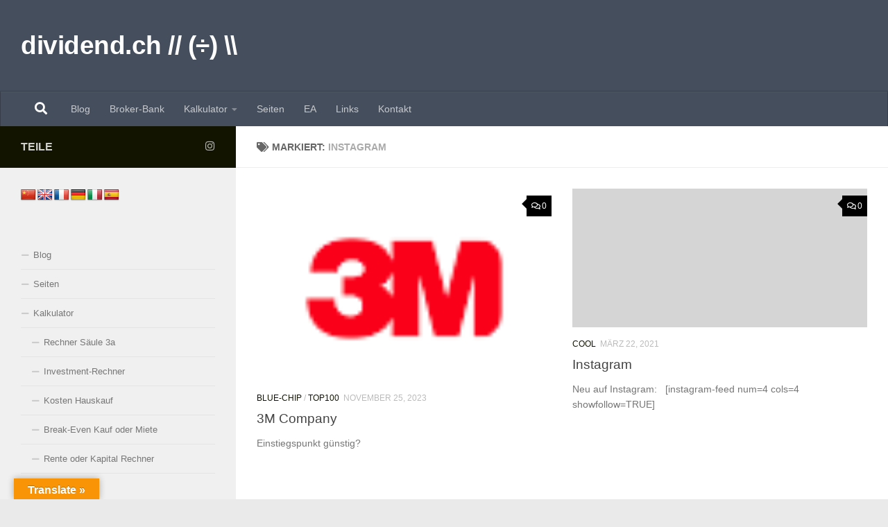

--- FILE ---
content_type: text/html; charset=UTF-8
request_url: https://dividend.ch/tag/instagram/
body_size: 12301
content:
<!DOCTYPE html>
<html class="no-js" lang="de-CH">
<head>
  <meta charset="UTF-8">
  <meta name="viewport" content="width=device-width, initial-scale=1.0">
  <link rel="profile" href="https://gmpg.org/xfn/11" />
  <link rel="pingback" href="https://dividend.ch/xmlrpc.php">

  <meta name='robots' content='index, follow, max-image-preview:large, max-snippet:-1, max-video-preview:-1' />
<script>document.documentElement.className = document.documentElement.className.replace("no-js","js");</script>

	<!-- This site is optimized with the Yoast SEO plugin v26.7 - https://yoast.com/wordpress/plugins/seo/ -->
	<title>Instagram Archive - dividend.ch // (÷) \\</title>
	<link rel="canonical" href="https://dividend.ch/tag/instagram/" />
	<meta property="og:locale" content="de_DE" />
	<meta property="og:type" content="article" />
	<meta property="og:title" content="Instagram Archive - dividend.ch // (÷) \\" />
	<meta property="og:url" content="https://dividend.ch/tag/instagram/" />
	<meta property="og:site_name" content="dividend.ch // (÷) \\" />
	<meta property="og:image" content="https://dividend.ch/wp-content/uploads/2021/03/cropped-logo.png" />
	<meta property="og:image:width" content="512" />
	<meta property="og:image:height" content="512" />
	<meta property="og:image:type" content="image/png" />
	<meta name="twitter:card" content="summary_large_image" />
	<script type="application/ld+json" class="yoast-schema-graph">{"@context":"https://schema.org","@graph":[{"@type":"CollectionPage","@id":"https://dividend.ch/tag/instagram/","url":"https://dividend.ch/tag/instagram/","name":"Instagram Archive - dividend.ch // (÷) \\\\","isPartOf":{"@id":"https://dividend.ch/#website"},"primaryImageOfPage":{"@id":"https://dividend.ch/tag/instagram/#primaryimage"},"image":{"@id":"https://dividend.ch/tag/instagram/#primaryimage"},"thumbnailUrl":"https://dividend.ch/wp-content/uploads/2023/11/Screenshot-2023-11-25-172616.png","breadcrumb":{"@id":"https://dividend.ch/tag/instagram/#breadcrumb"},"inLanguage":"de-CH"},{"@type":"ImageObject","inLanguage":"de-CH","@id":"https://dividend.ch/tag/instagram/#primaryimage","url":"https://dividend.ch/wp-content/uploads/2023/11/Screenshot-2023-11-25-172616.png","contentUrl":"https://dividend.ch/wp-content/uploads/2023/11/Screenshot-2023-11-25-172616.png","width":84,"height":55},{"@type":"BreadcrumbList","@id":"https://dividend.ch/tag/instagram/#breadcrumb","itemListElement":[{"@type":"ListItem","position":1,"name":"Startseite","item":"https://dividend.ch/"},{"@type":"ListItem","position":2,"name":"Instagram"}]},{"@type":"WebSite","@id":"https://dividend.ch/#website","url":"https://dividend.ch/","name":"dividend.ch","description":"Teilen | Dividieren","publisher":{"@id":"https://dividend.ch/#organization"},"potentialAction":[{"@type":"SearchAction","target":{"@type":"EntryPoint","urlTemplate":"https://dividend.ch/?s={search_term_string}"},"query-input":{"@type":"PropertyValueSpecification","valueRequired":true,"valueName":"search_term_string"}}],"inLanguage":"de-CH"},{"@type":"Organization","@id":"https://dividend.ch/#organization","name":"dividend.ch","url":"https://dividend.ch/","logo":{"@type":"ImageObject","inLanguage":"de-CH","@id":"https://dividend.ch/#/schema/logo/image/","url":"https://dividend.ch/wp-content/uploads/2021/03/cropped-logo-1-dKopie-1-e1614874980284.png","contentUrl":"https://dividend.ch/wp-content/uploads/2021/03/cropped-logo-1-dKopie-1-e1614874980284.png","width":99,"height":99,"caption":"dividend.ch"},"image":{"@id":"https://dividend.ch/#/schema/logo/image/"}}]}</script>
	<!-- / Yoast SEO plugin. -->


<link rel='dns-prefetch' href='//translate.google.com' />
<link rel='dns-prefetch' href='//www.googletagmanager.com' />
<link rel='dns-prefetch' href='//pagead2.googlesyndication.com' />
<link rel="alternate" type="application/rss+xml" title="dividend.ch // (÷) \\  &raquo; Feed" href="https://dividend.ch/feed/" />
<link rel="alternate" type="application/rss+xml" title="dividend.ch // (÷) \\  &raquo; Kommentar-Feed" href="https://dividend.ch/comments/feed/" />
<link rel="alternate" type="application/rss+xml" title="dividend.ch // (÷) \\  &raquo; Instagram Schlagwort-Feed" href="https://dividend.ch/tag/instagram/feed/" />
<style id='wp-img-auto-sizes-contain-inline-css'>
img:is([sizes=auto i],[sizes^="auto," i]){contain-intrinsic-size:3000px 1500px}
/*# sourceURL=wp-img-auto-sizes-contain-inline-css */
</style>
<style id='wp-emoji-styles-inline-css'>

	img.wp-smiley, img.emoji {
		display: inline !important;
		border: none !important;
		box-shadow: none !important;
		height: 1em !important;
		width: 1em !important;
		margin: 0 0.07em !important;
		vertical-align: -0.1em !important;
		background: none !important;
		padding: 0 !important;
	}
/*# sourceURL=wp-emoji-styles-inline-css */
</style>
<link rel='stylesheet' id='contact-form-7-css' href='https://dividend.ch/wp-content/plugins/contact-form-7/includes/css/styles.css?ver=6.1.4' media='all' />
<link rel='stylesheet' id='google-language-translator-css' href='https://dividend.ch/wp-content/plugins/google-language-translator/css/style.css?ver=6.0.20' media='' />
<link rel='stylesheet' id='glt-toolbar-styles-css' href='https://dividend.ch/wp-content/plugins/google-language-translator/css/toolbar.css?ver=6.0.20' media='' />
<link rel='stylesheet' id='hueman-main-style-css' href='https://dividend.ch/wp-content/themes/hueman/assets/front/css/main.min.css?ver=3.7.27' media='all' />
<style id='hueman-main-style-inline-css'>
body { font-family:Arial, sans-serif;font-size:0.88rem }@media only screen and (min-width: 720px) {
        .nav > li { font-size:0.88rem; }
      }.boxed #wrapper, .container-inner { max-width: 1377px; }@media only screen and (min-width: 720px) {
                .boxed .desktop-sticky {
                  width: 1377px;
                }
              }::selection { background-color: #121400; }
::-moz-selection { background-color: #121400; }a,a>span.hu-external::after,.themeform label .required,#flexslider-featured .flex-direction-nav .flex-next:hover,#flexslider-featured .flex-direction-nav .flex-prev:hover,.post-hover:hover .post-title a,.post-title a:hover,.sidebar.s1 .post-nav li a:hover i,.content .post-nav li a:hover i,.post-related a:hover,.sidebar.s1 .widget_rss ul li a,#footer .widget_rss ul li a,.sidebar.s1 .widget_calendar a,#footer .widget_calendar a,.sidebar.s1 .alx-tab .tab-item-category a,.sidebar.s1 .alx-posts .post-item-category a,.sidebar.s1 .alx-tab li:hover .tab-item-title a,.sidebar.s1 .alx-tab li:hover .tab-item-comment a,.sidebar.s1 .alx-posts li:hover .post-item-title a,#footer .alx-tab .tab-item-category a,#footer .alx-posts .post-item-category a,#footer .alx-tab li:hover .tab-item-title a,#footer .alx-tab li:hover .tab-item-comment a,#footer .alx-posts li:hover .post-item-title a,.comment-tabs li.active a,.comment-awaiting-moderation,.child-menu a:hover,.child-menu .current_page_item > a,.wp-pagenavi a{ color: #121400; }input[type="submit"],.themeform button[type="submit"],.sidebar.s1 .sidebar-top,.sidebar.s1 .sidebar-toggle,#flexslider-featured .flex-control-nav li a.flex-active,.post-tags a:hover,.sidebar.s1 .widget_calendar caption,#footer .widget_calendar caption,.author-bio .bio-avatar:after,.commentlist li.bypostauthor > .comment-body:after,.commentlist li.comment-author-admin > .comment-body:after{ background-color: #121400; }.post-format .format-container { border-color: #121400; }.sidebar.s1 .alx-tabs-nav li.active a,#footer .alx-tabs-nav li.active a,.comment-tabs li.active a,.wp-pagenavi a:hover,.wp-pagenavi a:active,.wp-pagenavi span.current{ border-bottom-color: #121400!important; }.sidebar.s2 .post-nav li a:hover i,
.sidebar.s2 .widget_rss ul li a,
.sidebar.s2 .widget_calendar a,
.sidebar.s2 .alx-tab .tab-item-category a,
.sidebar.s2 .alx-posts .post-item-category a,
.sidebar.s2 .alx-tab li:hover .tab-item-title a,
.sidebar.s2 .alx-tab li:hover .tab-item-comment a,
.sidebar.s2 .alx-posts li:hover .post-item-title a { color: #000000; }
.sidebar.s2 .sidebar-top,.sidebar.s2 .sidebar-toggle,.post-comments,.jp-play-bar,.jp-volume-bar-value,.sidebar.s2 .widget_calendar caption{ background-color: #000000; }.sidebar.s2 .alx-tabs-nav li.active a { border-bottom-color: #000000; }
.post-comments::before { border-right-color: #000000; }
      .is-scrolled #header #nav-mobile { background-color: #454e5c; background-color: rgba(69,78,92,0.90) }body { background-color: #eaeaea; }
/*# sourceURL=hueman-main-style-inline-css */
</style>
<link rel='stylesheet' id='hueman-font-awesome-css' href='https://dividend.ch/wp-content/themes/hueman/assets/front/css/font-awesome.min.css?ver=3.7.27' media='all' />
<link rel='stylesheet' id='tablepress-default-css' href='https://dividend.ch/wp-content/plugins/tablepress/css/build/default.css?ver=3.2.6' media='all' />
<script src="https://dividend.ch/wp-includes/js/jquery/jquery.min.js?ver=3.7.1" id="jquery-core-js"></script>
<script src="https://dividend.ch/wp-includes/js/jquery/jquery-migrate.min.js?ver=3.4.1" id="jquery-migrate-js"></script>

<!-- Google tag (gtag.js) snippet added by Site Kit -->
<!-- Google Analytics snippet added by Site Kit -->
<script src="https://www.googletagmanager.com/gtag/js?id=GT-NN6Z79TX" id="google_gtagjs-js" async></script>
<script id="google_gtagjs-js-after">
window.dataLayer = window.dataLayer || [];function gtag(){dataLayer.push(arguments);}
gtag("set","linker",{"domains":["dividend.ch"]});
gtag("js", new Date());
gtag("set", "developer_id.dZTNiMT", true);
gtag("config", "GT-NN6Z79TX");
//# sourceURL=google_gtagjs-js-after
</script>
<link rel="https://api.w.org/" href="https://dividend.ch/wp-json/" /><link rel="alternate" title="JSON" type="application/json" href="https://dividend.ch/wp-json/wp/v2/tags/39" /><link rel="EditURI" type="application/rsd+xml" title="RSD" href="https://dividend.ch/xmlrpc.php?rsd" />
<meta name="generator" content="WordPress 6.9" />
<style>p.hello{font-size:12px;color:darkgray;}#google_language_translator,#flags{text-align:left;}#google_language_translator{clear:both;}#flags{width:165px;}#flags a{display:inline-block;margin-right:2px;}#google_language_translator{width:auto!important;}div.skiptranslate.goog-te-gadget{display:inline!important;}.goog-tooltip{display: none!important;}.goog-tooltip:hover{display: none!important;}.goog-text-highlight{background-color:transparent!important;border:none!important;box-shadow:none!important;}#google_language_translator select.goog-te-combo{color:#32373c;}#google_language_translator{color:transparent;}body{top:0px!important;}#goog-gt-{display:none!important;}font font{background-color:transparent!important;box-shadow:none!important;position:initial!important;}#glt-translate-trigger{left:20px;right:auto;}#glt-translate-trigger > span{color:#ffffff;}#glt-translate-trigger{background:#f89406;}.goog-te-gadget .goog-te-combo{width:100%;}</style><meta name="generator" content="Site Kit by Google 1.168.0" />    <link rel="preload" as="font" type="font/woff2" href="https://dividend.ch/wp-content/themes/hueman/assets/front/webfonts/fa-brands-400.woff2?v=5.15.2" crossorigin="anonymous"/>
    <link rel="preload" as="font" type="font/woff2" href="https://dividend.ch/wp-content/themes/hueman/assets/front/webfonts/fa-regular-400.woff2?v=5.15.2" crossorigin="anonymous"/>
    <link rel="preload" as="font" type="font/woff2" href="https://dividend.ch/wp-content/themes/hueman/assets/front/webfonts/fa-solid-900.woff2?v=5.15.2" crossorigin="anonymous"/>
  <!--[if lt IE 9]>
<script src="https://dividend.ch/wp-content/themes/hueman/assets/front/js/ie/html5shiv-printshiv.min.js"></script>
<script src="https://dividend.ch/wp-content/themes/hueman/assets/front/js/ie/selectivizr.js"></script>
<![endif]-->

<!-- Google AdSense meta tags added by Site Kit -->
<meta name="google-adsense-platform-account" content="ca-host-pub-2644536267352236">
<meta name="google-adsense-platform-domain" content="sitekit.withgoogle.com">
<!-- End Google AdSense meta tags added by Site Kit -->

<!-- Google AdSense snippet added by Site Kit -->
<script async src="https://pagead2.googlesyndication.com/pagead/js/adsbygoogle.js?client=ca-pub-6921560286446807&amp;host=ca-host-pub-2644536267352236" crossorigin="anonymous"></script>

<!-- End Google AdSense snippet added by Site Kit -->
<link rel="icon" href="https://dividend.ch/wp-content/uploads/2021/03/cropped-logo-32x32.png" sizes="32x32" />
<link rel="icon" href="https://dividend.ch/wp-content/uploads/2021/03/cropped-logo-192x192.png" sizes="192x192" />
<link rel="apple-touch-icon" href="https://dividend.ch/wp-content/uploads/2021/03/cropped-logo-180x180.png" />
<meta name="msapplication-TileImage" content="https://dividend.ch/wp-content/uploads/2021/03/cropped-logo-270x270.png" />
</head>

<body class="archive tag tag-instagram tag-39 wp-embed-responsive wp-theme-hueman col-2cr boxed header-desktop-sticky header-mobile-sticky hueman-3-7-27 chrome">
<div id="wrapper">
  <a class="screen-reader-text skip-link" href="#content">Skip to content</a>
  
  <header id="header" class="specific-mobile-menu-on one-mobile-menu mobile_menu header-ads-desktop  topbar-transparent no-header-img">
        <nav class="nav-container group mobile-menu mobile-sticky no-menu-assigned" id="nav-mobile" data-menu-id="header-1">
  <div class="mobile-title-logo-in-header"><p class="site-title">                  <a class="custom-logo-link" href="https://dividend.ch/" rel="home" title="dividend.ch // (÷) \\  | Startseite">dividend.ch // (÷) \\ </a>                </p></div>
        
                    <!-- <div class="ham__navbar-toggler collapsed" aria-expanded="false">
          <div class="ham__navbar-span-wrapper">
            <span class="ham-toggler-menu__span"></span>
          </div>
        </div> -->
        <button class="ham__navbar-toggler-two collapsed" title="Menu" aria-expanded="false">
          <span class="ham__navbar-span-wrapper">
            <span class="line line-1"></span>
            <span class="line line-2"></span>
            <span class="line line-3"></span>
          </span>
        </button>
            
      <div class="nav-text"></div>
      <div class="nav-wrap container">
                  <ul class="nav container-inner group mobile-search">
                            <li>
                  <form role="search" method="get" class="search-form" action="https://dividend.ch/">
				<label>
					<span class="screen-reader-text">Suche nach:</span>
					<input type="search" class="search-field" placeholder="Suchen …" value="" name="s" />
				</label>
				<input type="submit" class="search-submit" value="Suchen" />
			</form>                </li>
                      </ul>
                <ul id="menu-primary" class="nav container-inner group"><li id="menu-item-204" class="menu-item menu-item-type-post_type menu-item-object-page current_page_parent menu-item-204"><a href="https://dividend.ch/blog/">Blog</a></li>
<li id="menu-item-196" class="menu-item menu-item-type-post_type menu-item-object-page menu-item-196"><a href="https://dividend.ch/broker/">Broker-Bank</a></li>
<li id="menu-item-468" class="menu-item menu-item-type-post_type menu-item-object-page menu-item-has-children menu-item-468"><a href="https://dividend.ch/kalkulator/">Kalkulator</a>
<ul class="sub-menu">
	<li id="menu-item-469" class="menu-item menu-item-type-post_type menu-item-object-page menu-item-469"><a href="https://dividend.ch/investment-rechner/">Investment-Rechner</a></li>
	<li id="menu-item-470" class="menu-item menu-item-type-post_type menu-item-object-page menu-item-470"><a href="https://dividend.ch/rechner-saeule-3a/">Rechner Säule 3a</a></li>
	<li id="menu-item-471" class="menu-item menu-item-type-post_type menu-item-object-page menu-item-471"><a href="https://dividend.ch/kosten-hauskauf/">Kosten Hauskauf</a></li>
	<li id="menu-item-483" class="menu-item menu-item-type-post_type menu-item-object-page menu-item-483"><a href="https://dividend.ch/break-even-kauf-miete/">Break-Even Kauf oder Miete</a></li>
	<li id="menu-item-497" class="menu-item menu-item-type-post_type menu-item-object-page menu-item-497"><a href="https://dividend.ch/rente-oder-kapital-rechner/">Rente oder Kapital Rechner</a></li>
</ul>
</li>
<li id="menu-item-540" class="menu-item menu-item-type-post_type menu-item-object-page menu-item-540"><a href="https://dividend.ch/seiten/">Seiten</a></li>
<li id="menu-item-251" class="menu-item menu-item-type-post_type menu-item-object-page menu-item-251"><a href="https://dividend.ch/ea/">EA</a></li>
<li id="menu-item-200" class="menu-item menu-item-type-post_type menu-item-object-page menu-item-200"><a href="https://dividend.ch/links/">Links</a></li>
<li id="menu-item-32" class="menu-item menu-item-type-post_type menu-item-object-page menu-item-32"><a href="https://dividend.ch/kontakt/">Kontakt</a></li>
</ul>      </div>
</nav><!--/#nav-topbar-->  
  
  <div class="container group">
        <div class="container-inner">

                    <div class="group hu-pad central-header-zone">
                  <div class="logo-tagline-group">
                      <p class="site-title">                  <a class="custom-logo-link" href="https://dividend.ch/" rel="home" title="dividend.ch // (÷) \\  | Startseite">dividend.ch // (÷) \\ </a>                </p>                                        </div>

                                </div>
      
                <nav class="nav-container group desktop-menu " id="nav-header" data-menu-id="header-2">
    <div class="nav-text"><!-- put your mobile menu text here --></div>

  <div class="nav-wrap container">
          <div id="main-header-search" class="container">
        <div class="container-inner">
          <button class="toggle-search"><i class="fas fa-search"></i></button>
          <div class="search-expand">
            <div class="search-expand-inner"><form role="search" method="get" class="search-form" action="https://dividend.ch/">
				<label>
					<span class="screen-reader-text">Suche nach:</span>
					<input type="search" class="search-field" placeholder="Suchen …" value="" name="s" />
				</label>
				<input type="submit" class="search-submit" value="Suchen" />
			</form></div>
          </div>
        </div><!--/.container-inner-->
      </div><!--/.container-->
        <ul id="menu-primary-1" class="nav container-inner group"><li class="menu-item menu-item-type-post_type menu-item-object-page current_page_parent menu-item-204"><a href="https://dividend.ch/blog/">Blog</a></li>
<li class="menu-item menu-item-type-post_type menu-item-object-page menu-item-196"><a href="https://dividend.ch/broker/">Broker-Bank</a></li>
<li class="menu-item menu-item-type-post_type menu-item-object-page menu-item-has-children menu-item-468"><a href="https://dividend.ch/kalkulator/">Kalkulator</a>
<ul class="sub-menu">
	<li class="menu-item menu-item-type-post_type menu-item-object-page menu-item-469"><a href="https://dividend.ch/investment-rechner/">Investment-Rechner</a></li>
	<li class="menu-item menu-item-type-post_type menu-item-object-page menu-item-470"><a href="https://dividend.ch/rechner-saeule-3a/">Rechner Säule 3a</a></li>
	<li class="menu-item menu-item-type-post_type menu-item-object-page menu-item-471"><a href="https://dividend.ch/kosten-hauskauf/">Kosten Hauskauf</a></li>
	<li class="menu-item menu-item-type-post_type menu-item-object-page menu-item-483"><a href="https://dividend.ch/break-even-kauf-miete/">Break-Even Kauf oder Miete</a></li>
	<li class="menu-item menu-item-type-post_type menu-item-object-page menu-item-497"><a href="https://dividend.ch/rente-oder-kapital-rechner/">Rente oder Kapital Rechner</a></li>
</ul>
</li>
<li class="menu-item menu-item-type-post_type menu-item-object-page menu-item-540"><a href="https://dividend.ch/seiten/">Seiten</a></li>
<li class="menu-item menu-item-type-post_type menu-item-object-page menu-item-251"><a href="https://dividend.ch/ea/">EA</a></li>
<li class="menu-item menu-item-type-post_type menu-item-object-page menu-item-200"><a href="https://dividend.ch/links/">Links</a></li>
<li class="menu-item menu-item-type-post_type menu-item-object-page menu-item-32"><a href="https://dividend.ch/kontakt/">Kontakt</a></li>
</ul>  </div>
</nav><!--/#nav-header-->      
    </div><!--/.container-inner-->
      </div><!--/.container-->

</header><!--/#header-->
  
  <div class="container" id="page">
    <div class="container-inner">
            <div class="main">
        <div class="main-inner group">
          
              <main class="content" id="content">
              <div class="page-title hu-pad group">
          	    		<h1><i class="fas fa-tags"></i>Markiert: <span>Instagram </span></h1>
    	
    </div><!--/.page-title-->
          <div class="hu-pad group">
            
  <div id="grid-wrapper" class="post-list group">
    <div class="post-row">        <article id="post-395" class="group grid-item post-395 post type-post status-publish format-standard has-post-thumbnail hentry category-blue-chip category-top100 tag-alternative-investments tag-amerika tag-consume tag-dividende tag-dividenden tag-europestock tag-idee tag-instagram tag-steam-communitymarket tag-steam-communitymarket-alternative-investments tag-stock tag-usa tag-yield">
	<div class="post-inner post-hover">
      		<div class="post-thumbnail">
  			<a href="https://dividend.ch/3m-company/">
            				<img width="84" height="55" src="https://dividend.ch/wp-content/uploads/2023/11/Screenshot-2023-11-25-172616.png" class="attachment-thumb-large size-thumb-large wp-post-image" alt="" decoding="async" />  				  				  				  			</a>
  			  				<a class="post-comments" href="https://dividend.ch/3m-company/#respond"><i class="far fa-comments"></i>0</a>
  			  		</div><!--/.post-thumbnail-->
          		<div class="post-meta group">
          			  <p class="post-category"><a href="https://dividend.ch/category/blue-chip/" rel="category tag">Blue-Chip</a> / <a href="https://dividend.ch/category/top100/" rel="category tag">Top100</a></p>
                  			  <p class="post-date">
  <time class="published updated" datetime="2023-11-25 16:30:16">November 25, 2023</time>
</p>

  <p class="post-byline" style="display:none">&nbsp;von    <span class="vcard author">
      <span class="fn"><a href="https://dividend.ch/author/christiangitz_s886qqny/" title="Beiträge von admin" rel="author">admin</a></span>
    </span> &middot; Published <span class="published">November 25, 2023</span>
      </p>
          		</div><!--/.post-meta-->
    		<h2 class="post-title entry-title">
			<a href="https://dividend.ch/3m-company/" rel="bookmark">3M Company</a>
		</h2><!--/.post-title-->

				<div class="entry excerpt entry-summary">
			<p>Einstiegspunkt günstig?</p>
		</div><!--/.entry-->
		
	</div><!--/.post-inner-->
</article><!--/.post-->
            <article id="post-240" class="group grid-item post-240 post type-post status-publish format-standard hentry category-uncategorized tag-aktien tag-cfd tag-ea tag-instagram tag-robot tag-trading">
	<div class="post-inner post-hover">
      		<div class="post-thumbnail">
  			<a href="https://dividend.ch/instagram/">
            				        <svg class="hu-svg-placeholder thumb-medium-empty" id="6973cff47c7ea" viewBox="0 0 1792 1792" xmlns="http://www.w3.org/2000/svg"><path d="M928 832q0-14-9-23t-23-9q-66 0-113 47t-47 113q0 14 9 23t23 9 23-9 9-23q0-40 28-68t68-28q14 0 23-9t9-23zm224 130q0 106-75 181t-181 75-181-75-75-181 75-181 181-75 181 75 75 181zm-1024 574h1536v-128h-1536v128zm1152-574q0-159-112.5-271.5t-271.5-112.5-271.5 112.5-112.5 271.5 112.5 271.5 271.5 112.5 271.5-112.5 112.5-271.5zm-1024-642h384v-128h-384v128zm-128 192h1536v-256h-828l-64 128h-644v128zm1664-256v1280q0 53-37.5 90.5t-90.5 37.5h-1536q-53 0-90.5-37.5t-37.5-90.5v-1280q0-53 37.5-90.5t90.5-37.5h1536q53 0 90.5 37.5t37.5 90.5z"/></svg>
         <img class="hu-img-placeholder" src="https://dividend.ch/wp-content/themes/hueman/assets/front/img/thumb-medium-empty.png" alt="Instagram" data-hu-post-id="6973cff47c7ea" />  				  				  				  			</a>
  			  				<a class="post-comments" href="https://dividend.ch/instagram/#respond"><i class="far fa-comments"></i>0</a>
  			  		</div><!--/.post-thumbnail-->
          		<div class="post-meta group">
          			  <p class="post-category"><a href="https://dividend.ch/category/uncategorized/" rel="category tag">Cool</a></p>
                  			  <p class="post-date">
  <time class="published updated" datetime="2021-03-22 18:05:04">März 22, 2021</time>
</p>

  <p class="post-byline" style="display:none">&nbsp;von    <span class="vcard author">
      <span class="fn"><a href="https://dividend.ch/author/christiangitz_s886qqny/" title="Beiträge von admin" rel="author">admin</a></span>
    </span> &middot; Published <span class="published">März 22, 2021</span>
      </p>
          		</div><!--/.post-meta-->
    		<h2 class="post-title entry-title">
			<a href="https://dividend.ch/instagram/" rel="bookmark">Instagram</a>
		</h2><!--/.post-title-->

				<div class="entry excerpt entry-summary">
			<p>Neu auf Instagram: &nbsp; [instagram-feed num=4 cols=4 showfollow=TRUE]</p>
		</div><!--/.entry-->
		
	</div><!--/.post-inner-->
</article><!--/.post-->
    </div>  </div><!--/.post-list-->

<nav class="pagination group">
			<ul class="group">
			<li class="prev left"></li>
			<li class="next right"></li>
		</ul>
	</nav><!--/.pagination-->
          </div><!--/.hu-pad-->
            </main><!--/.content-->
          

	<div class="sidebar s1 collapsed" data-position="left" data-layout="col-2cr" data-sb-id="s1">

		<button class="sidebar-toggle" title="Sidebar ausklappen"><i class="fas sidebar-toggle-arrows"></i></button>

		<div class="sidebar-content">

			           			<div class="sidebar-top group">
                        <p>Teile</p>                    <ul class="social-links"><li><a rel="nofollow noopener noreferrer" class="social-tooltip"  title="Folge uns auf Instagram" aria-label="Folge uns auf Instagram" href="https://www.instagram.com/dividend.ch/" target="_blank"  style="font-size:15px"><i class="fab fa-instagram"></i></a></li></ul>  			</div>
			
			
			
			<div id="glt_widget-3" class="widget widget_glt_widget"><div id="flags" class="size22"><ul id="sortable" class="ui-sortable" style="float:left"><li id='Chinese (Simplified)'><a href='#' title='Chinese (Simplified)' class='nturl notranslate zh-CN flag Chinese (Simplified)'></a></li><li id='English'><a href='#' title='English' class='nturl notranslate en flag English'></a></li><li id='French'><a href='#' title='French' class='nturl notranslate fr flag French'></a></li><li id='German'><a href='#' title='German' class='nturl notranslate de flag German'></a></li><li id='Italian'><a href='#' title='Italian' class='nturl notranslate it flag Italian'></a></li><li id='Spanish'><a href='#' title='Spanish' class='nturl notranslate es flag Spanish'></a></li></ul></div><div id="google_language_translator" class="default-language-de"></div></div><div id="nav_menu-4" class="widget widget_nav_menu"><div class="menu-linke-seite-container"><ul id="menu-linke-seite" class="menu"><li id="menu-item-441" class="menu-item menu-item-type-post_type menu-item-object-page current_page_parent menu-item-441"><a href="https://dividend.ch/blog/">Blog</a></li>
<li id="menu-item-539" class="menu-item menu-item-type-post_type menu-item-object-page menu-item-539"><a href="https://dividend.ch/seiten/">Seiten</a></li>
<li id="menu-item-473" class="menu-item menu-item-type-post_type menu-item-object-page menu-item-has-children menu-item-473"><a href="https://dividend.ch/kalkulator/">Kalkulator</a>
<ul class="sub-menu">
	<li id="menu-item-454" class="menu-item menu-item-type-post_type menu-item-object-page menu-item-454"><a href="https://dividend.ch/rechner-saeule-3a/">Rechner Säule 3a</a></li>
	<li id="menu-item-453" class="menu-item menu-item-type-post_type menu-item-object-page menu-item-453"><a href="https://dividend.ch/investment-rechner/">Investment-Rechner</a></li>
	<li id="menu-item-464" class="menu-item menu-item-type-post_type menu-item-object-page menu-item-464"><a href="https://dividend.ch/kosten-hauskauf/">Kosten Hauskauf</a></li>
	<li id="menu-item-485" class="menu-item menu-item-type-post_type menu-item-object-page menu-item-485"><a href="https://dividend.ch/break-even-kauf-miete/">Break-Even Kauf oder Miete</a></li>
	<li id="menu-item-496" class="menu-item menu-item-type-post_type menu-item-object-page menu-item-496"><a href="https://dividend.ch/rente-oder-kapital-rechner/">Rente oder Kapital Rechner</a></li>
</ul>
</li>
</ul></div></div><div id="custom_html-10" class="widget_text widget widget_custom_html"><div class="textwidget custom-html-widget"><script async src="https://pagead2.googlesyndication.com/pagead/js/adsbygoogle.js?client=ca-pub-6921560286446807"
     crossorigin="anonymous"></script>
<!-- Vertikal 1 -->
<ins class="adsbygoogle"
     style="display:block"
     data-ad-client="ca-pub-6921560286446807"
     data-ad-slot="2423928259"
     data-ad-format="auto"
     data-full-width-responsive="true"></ins>
<script>
     (adsbygoogle = window.adsbygoogle || []).push({});
</script></div></div><div id="tag_cloud-5" class="widget widget_tag_cloud"><h3 class="widget-title">Schlagwörter</h3><div class="tagcloud"><a href="https://dividend.ch/tag/aktie/" class="tag-cloud-link tag-link-29 tag-link-position-1" style="font-size: 22pt;" aria-label="Aktie (13 Einträge)">Aktie</a>
<a href="https://dividend.ch/tag/aktien/" class="tag-cloud-link tag-link-43 tag-link-position-2" style="font-size: 10.964705882353pt;" aria-label="Aktien (2 Einträge)">Aktien</a>
<a href="https://dividend.ch/tag/alternative-investments/" class="tag-cloud-link tag-link-65 tag-link-position-3" style="font-size: 15.905882352941pt;" aria-label="Alternative-Investments (5 Einträge)">Alternative-Investments</a>
<a href="https://dividend.ch/tag/altersvorsorge-schweiz/" class="tag-cloud-link tag-link-104 tag-link-position-4" style="font-size: 8pt;" aria-label="Altersvorsorge Schweiz (1 Eintrag)">Altersvorsorge Schweiz</a>
<a href="https://dividend.ch/tag/amerika/" class="tag-cloud-link tag-link-37 tag-link-position-5" style="font-size: 12.941176470588pt;" aria-label="Amerika (3 Einträge)">Amerika</a>
<a href="https://dividend.ch/tag/bluechip/" class="tag-cloud-link tag-link-34 tag-link-position-6" style="font-size: 15.905882352941pt;" aria-label="Bluechip (5 Einträge)">Bluechip</a>
<a href="https://dividend.ch/tag/consume/" class="tag-cloud-link tag-link-35 tag-link-position-7" style="font-size: 12.941176470588pt;" aria-label="Consume (3 Einträge)">Consume</a>
<a href="https://dividend.ch/tag/dividedensteigerung/" class="tag-cloud-link tag-link-81 tag-link-position-8" style="font-size: 8pt;" aria-label="Dividedensteigerung (1 Eintrag)">Dividedensteigerung</a>
<a href="https://dividend.ch/tag/dividend/" class="tag-cloud-link tag-link-80 tag-link-position-9" style="font-size: 8pt;" aria-label="Dividend (1 Eintrag)">Dividend</a>
<a href="https://dividend.ch/tag/dividende/" class="tag-cloud-link tag-link-51 tag-link-position-10" style="font-size: 15.905882352941pt;" aria-label="Dividende (5 Einträge)">Dividende</a>
<a href="https://dividend.ch/tag/dividenden/" class="tag-cloud-link tag-link-69 tag-link-position-11" style="font-size: 12.941176470588pt;" aria-label="Dividenden (3 Einträge)">Dividenden</a>
<a href="https://dividend.ch/tag/europestock/" class="tag-cloud-link tag-link-59 tag-link-position-12" style="font-size: 10.964705882353pt;" aria-label="EuropeStock (2 Einträge)">EuropeStock</a>
<a href="https://dividend.ch/tag/haus/" class="tag-cloud-link tag-link-97 tag-link-position-13" style="font-size: 8pt;" aria-label="Haus (1 Eintrag)">Haus</a>
<a href="https://dividend.ch/tag/hauskauf/" class="tag-cloud-link tag-link-85 tag-link-position-14" style="font-size: 10.964705882353pt;" aria-label="Hauskauf (2 Einträge)">Hauskauf</a>
<a href="https://dividend.ch/tag/idee/" class="tag-cloud-link tag-link-28 tag-link-position-15" style="font-size: 10.964705882353pt;" aria-label="Idee (2 Einträge)">Idee</a>
<a href="https://dividend.ch/tag/immobilien/" class="tag-cloud-link tag-link-100 tag-link-position-16" style="font-size: 8pt;" aria-label="Immobilien (1 Eintrag)">Immobilien</a>
<a href="https://dividend.ch/tag/immobilien-rechner/" class="tag-cloud-link tag-link-86 tag-link-position-17" style="font-size: 8pt;" aria-label="Immobilien Rechner (1 Eintrag)">Immobilien Rechner</a>
<a href="https://dividend.ch/tag/instagram/" class="tag-cloud-link tag-link-39 tag-link-position-18" style="font-size: 10.964705882353pt;" aria-label="Instagram (2 Einträge)">Instagram</a>
<a href="https://dividend.ch/tag/johnson-johnson/" class="tag-cloud-link tag-link-78 tag-link-position-19" style="font-size: 8pt;" aria-label="Johnson &amp; Johnson (1 Eintrag)">Johnson &amp; Johnson</a>
<a href="https://dividend.ch/tag/kapitalbezug-oder-rente/" class="tag-cloud-link tag-link-102 tag-link-position-20" style="font-size: 8pt;" aria-label="Kapitalbezug oder Rente (1 Eintrag)">Kapitalbezug oder Rente</a>
<a href="https://dividend.ch/tag/kauf/" class="tag-cloud-link tag-link-98 tag-link-position-21" style="font-size: 8pt;" aria-label="Kauf (1 Eintrag)">Kauf</a>
<a href="https://dividend.ch/tag/kosten-haus/" class="tag-cloud-link tag-link-99 tag-link-position-22" style="font-size: 8pt;" aria-label="Kosten Haus (1 Eintrag)">Kosten Haus</a>
<a href="https://dividend.ch/tag/laufende-kosten-haus/" class="tag-cloud-link tag-link-88 tag-link-position-23" style="font-size: 8pt;" aria-label="Laufende Kosten Haus (1 Eintrag)">Laufende Kosten Haus</a>
<a href="https://dividend.ch/tag/mieten-kaufen/" class="tag-cloud-link tag-link-89 tag-link-position-24" style="font-size: 8pt;" aria-label="Mieten / Kaufen (1 Eintrag)">Mieten / Kaufen</a>
<a href="https://dividend.ch/tag/miete-vs-kauf/" class="tag-cloud-link tag-link-90 tag-link-position-25" style="font-size: 8pt;" aria-label="Miete vs. Kauf (1 Eintrag)">Miete vs. Kauf</a>
<a href="https://dividend.ch/tag/nestle/" class="tag-cloud-link tag-link-56 tag-link-position-26" style="font-size: 12.941176470588pt;" aria-label="Nestle (3 Einträge)">Nestle</a>
<a href="https://dividend.ch/tag/norwegen/" class="tag-cloud-link tag-link-83 tag-link-position-27" style="font-size: 8pt;" aria-label="Norwegen (1 Eintrag)">Norwegen</a>
<a href="https://dividend.ch/tag/oslo/" class="tag-cloud-link tag-link-82 tag-link-position-28" style="font-size: 8pt;" aria-label="Oslo (1 Eintrag)">Oslo</a>
<a href="https://dividend.ch/tag/pensionierung-steuern/" class="tag-cloud-link tag-link-103 tag-link-position-29" style="font-size: 8pt;" aria-label="Pensionierung Steuern (1 Eintrag)">Pensionierung Steuern</a>
<a href="https://dividend.ch/tag/pensionskasse-schweiz/" class="tag-cloud-link tag-link-101 tag-link-position-30" style="font-size: 8pt;" aria-label="Pensionskasse Schweiz (1 Eintrag)">Pensionskasse Schweiz</a>
<a href="https://dividend.ch/tag/pk-auszahlung-berechnen/" class="tag-cloud-link tag-link-105 tag-link-position-31" style="font-size: 8pt;" aria-label="PK Auszahlung berechnen (1 Eintrag)">PK Auszahlung berechnen</a>
<a href="https://dividend.ch/tag/rechner/" class="tag-cloud-link tag-link-91 tag-link-position-32" style="font-size: 8pt;" aria-label="Rechner (1 Eintrag)">Rechner</a>
<a href="https://dividend.ch/tag/rechner-hauskauf/" class="tag-cloud-link tag-link-87 tag-link-position-33" style="font-size: 8pt;" aria-label="Rechner Hauskauf (1 Eintrag)">Rechner Hauskauf</a>
<a href="https://dividend.ch/tag/rechner-vergleich-rente-kapital/" class="tag-cloud-link tag-link-93 tag-link-position-34" style="font-size: 8pt;" aria-label="Rechner Vergleich Rente Kapital (1 Eintrag)">Rechner Vergleich Rente Kapital</a>
<a href="https://dividend.ch/tag/rente-vs-kapital/" class="tag-cloud-link tag-link-92 tag-link-position-35" style="font-size: 8pt;" aria-label="Rente vs. Kapital (1 Eintrag)">Rente vs. Kapital</a>
<a href="https://dividend.ch/tag/smi/" class="tag-cloud-link tag-link-48 tag-link-position-36" style="font-size: 10.964705882353pt;" aria-label="SMI (2 Einträge)">SMI</a>
<a href="https://dividend.ch/tag/steam/" class="tag-cloud-link tag-link-63 tag-link-position-37" style="font-size: 10.964705882353pt;" aria-label="Steam (2 Einträge)">Steam</a>
<a href="https://dividend.ch/tag/steam-communitymarket/" class="tag-cloud-link tag-link-66 tag-link-position-38" style="font-size: 12.941176470588pt;" aria-label="STEAM Communitymarket (3 Einträge)">STEAM Communitymarket</a>
<a href="https://dividend.ch/tag/steam-communitymarket-alternative-investments/" class="tag-cloud-link tag-link-64 tag-link-position-39" style="font-size: 12.941176470588pt;" aria-label="STEAM Communitymarket - Alternative-Investments (3 Einträge)">STEAM Communitymarket - Alternative-Investments</a>
<a href="https://dividend.ch/tag/stock/" class="tag-cloud-link tag-link-33 tag-link-position-40" style="font-size: 18.705882352941pt;" aria-label="Stock (8 Einträge)">Stock</a>
<a href="https://dividend.ch/tag/strategie/" class="tag-cloud-link tag-link-55 tag-link-position-41" style="font-size: 12.941176470588pt;" aria-label="Strategie (3 Einträge)">Strategie</a>
<a href="https://dividend.ch/tag/top/" class="tag-cloud-link tag-link-38 tag-link-position-42" style="font-size: 10.964705882353pt;" aria-label="Top (2 Einträge)">Top</a>
<a href="https://dividend.ch/tag/usa/" class="tag-cloud-link tag-link-36 tag-link-position-43" style="font-size: 14.588235294118pt;" aria-label="USA (4 Einträge)">USA</a>
<a href="https://dividend.ch/tag/yield/" class="tag-cloud-link tag-link-71 tag-link-position-44" style="font-size: 14.588235294118pt;" aria-label="Yield (4 Einträge)">Yield</a>
<a href="https://dividend.ch/tag/yields/" class="tag-cloud-link tag-link-79 tag-link-position-45" style="font-size: 8pt;" aria-label="YIelds (1 Eintrag)">YIelds</a></div>
</div><div id="text-22" class="widget widget_text"><h3 class="widget-title">Hinweis</h3>			<div class="textwidget"><p>CFDs and Spreadbets are complex instruments and come with a high risk of losing money rapidly due to leverage. 74% of Retail investor accounts lose money when trading CFDs and Spreadbets with this provider. You should consider whether you understand how CFDs work and whether you can afford to take the high risk of losing your money. Jegliche Haftung für Folgen, Schäden, Verluste, Missbrauch, jegliche Handlungen usw. welche aufgrund von Inhalten der Website getätigt werden wird die Haftung ausdrücklich ausgeschlossen. Alle Äußerungen auf dieser Webseite sind als Meinungen zu betrachten und dürfen nie als Beratung, Empfehlung oder Angebot betrachtet werden. Der Rechtsweg wird ausgeschlossen.</p>
<p><a href="https://dividend.ch/datenschutzerklaerung/">Datenschutzerklärung</a></p>
<p><a href="https://dividend.ch/cookie-richtlinie-eu/">https://dividend.ch/cookie-richtlinie-eu/</a></p>
</div>
		</div><div id="custom_html-13" class="widget_text widget widget_custom_html"><div class="textwidget custom-html-widget"><script async src="https://pagead2.googlesyndication.com/pagead/js/adsbygoogle.js?client=ca-pub-6921560286446807"
     crossorigin="anonymous"></script>
<!-- Vertikal 1 -->
<ins class="adsbygoogle"
     style="display:block"
     data-ad-client="ca-pub-6921560286446807"
     data-ad-slot="2423928259"
     data-ad-format="auto"
     data-full-width-responsive="true"></ins>
<script>
     (adsbygoogle = window.adsbygoogle || []).push({});
</script></div></div>
		</div><!--/.sidebar-content-->

	</div><!--/.sidebar-->

	

        </div><!--/.main-inner-->
      </div><!--/.main-->
    </div><!--/.container-inner-->
  </div><!--/.container-->
    <footer id="footer">

    
    
        <section class="container" id="footer-widgets">
          <div class="container-inner">

            <div class="hu-pad group">

                                <div class="footer-widget-1 grid one-third ">
                    <div id="text-6" class="widget widget_text">			<div class="textwidget"><p>Disclaimer<br />
Die Inhalte auf dieser Website dienen ausschließlich Informations- und Unterhaltungszwecken. Es handelt sich nicht um eine Finanz-, Anlage- oder Steuerberatung, sondern um persönliche Meinungen. Für individuelle Entscheidungen sind qualifizierte Steuer- oder Finanzexperten zu konsultieren. Alle Angaben erfolgen ohne Gewähr auf Vollständigkeit, Richtigkeit oder Aktualität. Der Rechtsweg ist ausgeschlossen. Die Nutzung der Inhalte erfolgt auf eigene Verantwortung.</p>
<p><a href="https://dividend.ch/impressum/">Impressum / Disclm</a></p>
</div>
		</div>                  </div>
                                <div class="footer-widget-2 grid one-third ">
                    <div id="custom_html-12" class="widget_text widget widget_custom_html"><div class="textwidget custom-html-widget"><script async src="https://pagead2.googlesyndication.com/pagead/js/adsbygoogle.js?client=ca-pub-6921560286446807"
     crossorigin="anonymous"></script>
<!-- GS Planer Horizontal Breit -->
<ins class="adsbygoogle"
     style="display:block"
     data-ad-client="ca-pub-6921560286446807"
     data-ad-slot="7554059912"
     data-ad-format="auto"
     data-full-width-responsive="true"></ins>
<script>
     (adsbygoogle = window.adsbygoogle || []).push({});
</script></div></div>                  </div>
                                <div class="footer-widget-3 grid one-third last">
                                      </div>
              
            </div><!--/.hu-pad-->

          </div><!--/.container-inner-->
        </section><!--/.container-->

    
    
    <section class="container" id="footer-bottom">
      <div class="container-inner">

        <a id="back-to-top" href="#"><i class="fas fa-angle-up"></i></a>

        <div class="hu-pad group">

          <div class="grid one-half">
                        
            <div id="copyright">
                <p>dividend.ch // (÷) \\  &copy; 2026. Alle Rechte vorbehalten.</p>
            </div><!--/#copyright-->

                                                          <div id="credit" style="">
                    <p>Präsentiert von&nbsp;<a class="fab fa-wordpress" title="Präsentiert von WordPress" href="https://wordpress.org/" target="_blank" rel="noopener noreferrer"></a> - Entworfen mit dem&nbsp;<a href="https://presscustomizr.com/hueman/" title="Hueman Theme">Hueman Theme</a></p>
                  </div><!--/#credit-->
                          
          </div>

          <div class="grid one-half last">
                                          <ul class="social-links"><li><a rel="nofollow noopener noreferrer" class="social-tooltip"  title="Folge uns auf Instagram" aria-label="Folge uns auf Instagram" href="https://www.instagram.com/dividend.ch/" target="_blank"  style="font-size:15px"><i class="fab fa-instagram"></i></a></li></ul>                                    </div>

        </div><!--/.hu-pad-->

      </div><!--/.container-inner-->
    </section><!--/.container-->

  </footer><!--/#footer-->

</div><!--/#wrapper-->

<script type="speculationrules">
{"prefetch":[{"source":"document","where":{"and":[{"href_matches":"/*"},{"not":{"href_matches":["/wp-*.php","/wp-admin/*","/wp-content/uploads/*","/wp-content/*","/wp-content/plugins/*","/wp-content/themes/hueman/*","/*\\?(.+)"]}},{"not":{"selector_matches":"a[rel~=\"nofollow\"]"}},{"not":{"selector_matches":".no-prefetch, .no-prefetch a"}}]},"eagerness":"conservative"}]}
</script>
<div id="glt-translate-trigger"><span class="notranslate">Translate »</span></div><div id="glt-toolbar"></div><div id='glt-footer'></div><script>function GoogleLanguageTranslatorInit() { new google.translate.TranslateElement({pageLanguage: 'de', includedLanguages:'zh-CN,en,fr,de,it,es', autoDisplay: false}, 'google_language_translator');}</script><script src="https://dividend.ch/wp-includes/js/dist/hooks.min.js?ver=dd5603f07f9220ed27f1" id="wp-hooks-js"></script>
<script src="https://dividend.ch/wp-includes/js/dist/i18n.min.js?ver=c26c3dc7bed366793375" id="wp-i18n-js"></script>
<script id="wp-i18n-js-after">
wp.i18n.setLocaleData( { 'text direction\u0004ltr': [ 'ltr' ] } );
//# sourceURL=wp-i18n-js-after
</script>
<script src="https://dividend.ch/wp-content/plugins/contact-form-7/includes/swv/js/index.js?ver=6.1.4" id="swv-js"></script>
<script id="contact-form-7-js-before">
var wpcf7 = {
    "api": {
        "root": "https:\/\/dividend.ch\/wp-json\/",
        "namespace": "contact-form-7\/v1"
    },
    "cached": 1
};
//# sourceURL=contact-form-7-js-before
</script>
<script src="https://dividend.ch/wp-content/plugins/contact-form-7/includes/js/index.js?ver=6.1.4" id="contact-form-7-js"></script>
<script src="https://dividend.ch/wp-content/plugins/google-language-translator/js/scripts.js?ver=6.0.20" id="scripts-js"></script>
<script src="//translate.google.com/translate_a/element.js?cb=GoogleLanguageTranslatorInit" id="scripts-google-js"></script>
<script src="https://dividend.ch/wp-includes/js/underscore.min.js?ver=1.13.7" id="underscore-js"></script>
<script id="hu-front-scripts-js-extra">
var HUParams = {"_disabled":[],"SmoothScroll":{"Enabled":false,"Options":{"touchpadSupport":false}},"centerAllImg":"1","timerOnScrollAllBrowsers":"1","extLinksStyle":"1","extLinksTargetExt":"","extLinksSkipSelectors":{"classes":["btn","button"],"ids":[]},"imgSmartLoadEnabled":"","imgSmartLoadOpts":{"parentSelectors":[".container .content",".post-row",".container .sidebar","#footer","#header-widgets"],"opts":{"excludeImg":[".tc-holder-img"],"fadeIn_options":100,"threshold":0}},"goldenRatio":"1.618","gridGoldenRatioLimit":"350","sbStickyUserSettings":{"desktop":false,"mobile":false},"sidebarOneWidth":"340","sidebarTwoWidth":"260","isWPMobile":"","menuStickyUserSettings":{"desktop":"stick_up","mobile":"stick_up"},"mobileSubmenuExpandOnClick":"1","submenuTogglerIcon":"\u003Ci class=\"fas fa-angle-down\"\u003E\u003C/i\u003E","isDevMode":"","ajaxUrl":"https://dividend.ch/?huajax=1","frontNonce":{"id":"HuFrontNonce","handle":"297eaee692"},"isWelcomeNoteOn":"","welcomeContent":"","i18n":{"collapsibleExpand":"Expand","collapsibleCollapse":"Collapse"},"deferFontAwesome":"","fontAwesomeUrl":"https://dividend.ch/wp-content/themes/hueman/assets/front/css/font-awesome.min.css?3.7.27","mainScriptUrl":"https://dividend.ch/wp-content/themes/hueman/assets/front/js/scripts.min.js?3.7.27","flexSliderNeeded":"","flexSliderOptions":{"is_rtl":false,"has_touch_support":true,"is_slideshow":false,"slideshow_speed":5000}};
//# sourceURL=hu-front-scripts-js-extra
</script>
<script src="https://dividend.ch/wp-content/themes/hueman/assets/front/js/scripts.min.js?ver=3.7.27" id="hu-front-scripts-js" defer></script>
<script id="wp-emoji-settings" type="application/json">
{"baseUrl":"https://s.w.org/images/core/emoji/17.0.2/72x72/","ext":".png","svgUrl":"https://s.w.org/images/core/emoji/17.0.2/svg/","svgExt":".svg","source":{"concatemoji":"https://dividend.ch/wp-includes/js/wp-emoji-release.min.js?ver=6.9"}}
</script>
<script type="module">
/*! This file is auto-generated */
const a=JSON.parse(document.getElementById("wp-emoji-settings").textContent),o=(window._wpemojiSettings=a,"wpEmojiSettingsSupports"),s=["flag","emoji"];function i(e){try{var t={supportTests:e,timestamp:(new Date).valueOf()};sessionStorage.setItem(o,JSON.stringify(t))}catch(e){}}function c(e,t,n){e.clearRect(0,0,e.canvas.width,e.canvas.height),e.fillText(t,0,0);t=new Uint32Array(e.getImageData(0,0,e.canvas.width,e.canvas.height).data);e.clearRect(0,0,e.canvas.width,e.canvas.height),e.fillText(n,0,0);const a=new Uint32Array(e.getImageData(0,0,e.canvas.width,e.canvas.height).data);return t.every((e,t)=>e===a[t])}function p(e,t){e.clearRect(0,0,e.canvas.width,e.canvas.height),e.fillText(t,0,0);var n=e.getImageData(16,16,1,1);for(let e=0;e<n.data.length;e++)if(0!==n.data[e])return!1;return!0}function u(e,t,n,a){switch(t){case"flag":return n(e,"\ud83c\udff3\ufe0f\u200d\u26a7\ufe0f","\ud83c\udff3\ufe0f\u200b\u26a7\ufe0f")?!1:!n(e,"\ud83c\udde8\ud83c\uddf6","\ud83c\udde8\u200b\ud83c\uddf6")&&!n(e,"\ud83c\udff4\udb40\udc67\udb40\udc62\udb40\udc65\udb40\udc6e\udb40\udc67\udb40\udc7f","\ud83c\udff4\u200b\udb40\udc67\u200b\udb40\udc62\u200b\udb40\udc65\u200b\udb40\udc6e\u200b\udb40\udc67\u200b\udb40\udc7f");case"emoji":return!a(e,"\ud83e\u1fac8")}return!1}function f(e,t,n,a){let r;const o=(r="undefined"!=typeof WorkerGlobalScope&&self instanceof WorkerGlobalScope?new OffscreenCanvas(300,150):document.createElement("canvas")).getContext("2d",{willReadFrequently:!0}),s=(o.textBaseline="top",o.font="600 32px Arial",{});return e.forEach(e=>{s[e]=t(o,e,n,a)}),s}function r(e){var t=document.createElement("script");t.src=e,t.defer=!0,document.head.appendChild(t)}a.supports={everything:!0,everythingExceptFlag:!0},new Promise(t=>{let n=function(){try{var e=JSON.parse(sessionStorage.getItem(o));if("object"==typeof e&&"number"==typeof e.timestamp&&(new Date).valueOf()<e.timestamp+604800&&"object"==typeof e.supportTests)return e.supportTests}catch(e){}return null}();if(!n){if("undefined"!=typeof Worker&&"undefined"!=typeof OffscreenCanvas&&"undefined"!=typeof URL&&URL.createObjectURL&&"undefined"!=typeof Blob)try{var e="postMessage("+f.toString()+"("+[JSON.stringify(s),u.toString(),c.toString(),p.toString()].join(",")+"));",a=new Blob([e],{type:"text/javascript"});const r=new Worker(URL.createObjectURL(a),{name:"wpTestEmojiSupports"});return void(r.onmessage=e=>{i(n=e.data),r.terminate(),t(n)})}catch(e){}i(n=f(s,u,c,p))}t(n)}).then(e=>{for(const n in e)a.supports[n]=e[n],a.supports.everything=a.supports.everything&&a.supports[n],"flag"!==n&&(a.supports.everythingExceptFlag=a.supports.everythingExceptFlag&&a.supports[n]);var t;a.supports.everythingExceptFlag=a.supports.everythingExceptFlag&&!a.supports.flag,a.supports.everything||((t=a.source||{}).concatemoji?r(t.concatemoji):t.wpemoji&&t.twemoji&&(r(t.twemoji),r(t.wpemoji)))});
//# sourceURL=https://dividend.ch/wp-includes/js/wp-emoji-loader.min.js
</script>
<!--[if lt IE 9]>
<script src="https://dividend.ch/wp-content/themes/hueman/assets/front/js/ie/respond.js"></script>
<![endif]-->
</body>
</html>

--- FILE ---
content_type: text/html; charset=utf-8
request_url: https://www.google.com/recaptcha/api2/aframe
body_size: 265
content:
<!DOCTYPE HTML><html><head><meta http-equiv="content-type" content="text/html; charset=UTF-8"></head><body><script nonce="cNqWRD_SKn5bntlapjPbtQ">/** Anti-fraud and anti-abuse applications only. See google.com/recaptcha */ try{var clients={'sodar':'https://pagead2.googlesyndication.com/pagead/sodar?'};window.addEventListener("message",function(a){try{if(a.source===window.parent){var b=JSON.parse(a.data);var c=clients[b['id']];if(c){var d=document.createElement('img');d.src=c+b['params']+'&rc='+(localStorage.getItem("rc::a")?sessionStorage.getItem("rc::b"):"");window.document.body.appendChild(d);sessionStorage.setItem("rc::e",parseInt(sessionStorage.getItem("rc::e")||0)+1);localStorage.setItem("rc::h",'1769197559101');}}}catch(b){}});window.parent.postMessage("_grecaptcha_ready", "*");}catch(b){}</script></body></html>